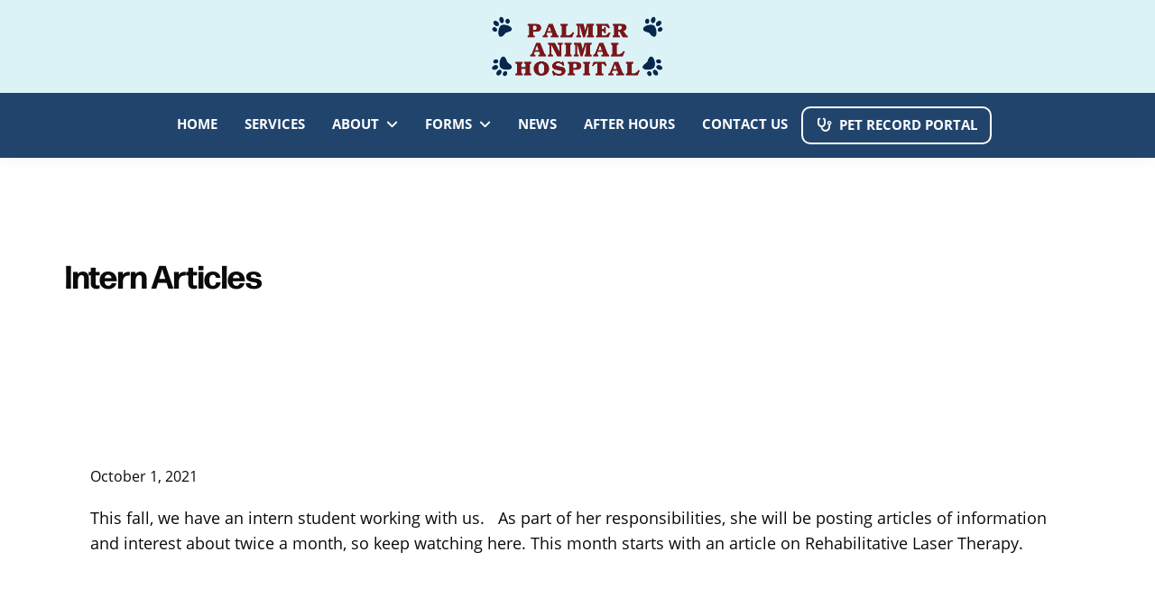

--- FILE ---
content_type: text/html; charset=UTF-8
request_url: https://palmeranimalhospital.net/intern-articles/
body_size: 9359
content:
<!DOCTYPE html>
<html lang="en-US">
<head >
<meta charset="UTF-8" />
<meta name="viewport" content="width=device-width, initial-scale=1" />
<meta name='robots' content='index, follow, max-image-preview:large, max-snippet:-1, max-video-preview:-1' />

	<!-- This site is optimized with the Yoast SEO plugin v26.8 - https://yoast.com/product/yoast-seo-wordpress/ -->
	<title>Intern Articles - Palmer Animal Hospital</title>
	<link rel="canonical" href="https://palmeranimalhospital.net/intern-articles/" />
	<meta property="og:locale" content="en_US" />
	<meta property="og:type" content="article" />
	<meta property="og:title" content="Intern Articles - Palmer Animal Hospital" />
	<meta property="og:description" content="This fall, we have an intern student working with us.&nbsp;&nbsp; As part of her responsibilities, she will be posting articles of information and interest about twice a month, so keep watching here. This month starts with an article on Rehabilitative Laser Therapy." />
	<meta property="og:url" content="https://palmeranimalhospital.net/intern-articles/" />
	<meta property="og:site_name" content="Palmer Animal Hospital" />
	<meta property="article:publisher" content="https://www.facebook.com/p/Palmer-Animal-Hospital-100063770933059/" />
	<meta property="article:published_time" content="2021-10-01T12:28:45+00:00" />
	<meta property="og:image" content="https://palmeranimalhospital.net/wp-content/uploads/2025/07/frontdoor.jpeg" />
	<meta property="og:image:width" content="750" />
	<meta property="og:image:height" content="500" />
	<meta property="og:image:type" content="image/jpeg" />
	<meta name="author" content="admin" />
	<meta name="twitter:card" content="summary_large_image" />
	<meta name="twitter:label1" content="Written by" />
	<meta name="twitter:data1" content="admin" />
	<script type="application/ld+json" class="yoast-schema-graph">{"@context":"https://schema.org","@graph":[{"@type":"Article","@id":"https://palmeranimalhospital.net/intern-articles/#article","isPartOf":{"@id":"https://palmeranimalhospital.net/intern-articles/"},"author":{"name":"admin","@id":"https://palmeranimalhospital.net/#/schema/person/ee57353b4505eebe5b32649bdda0cfb6"},"headline":"Intern Articles","datePublished":"2021-10-01T12:28:45+00:00","mainEntityOfPage":{"@id":"https://palmeranimalhospital.net/intern-articles/"},"wordCount":46,"publisher":{"@id":"https://palmeranimalhospital.net/#organization"},"articleSection":["News"],"inLanguage":"en-US"},{"@type":"WebPage","@id":"https://palmeranimalhospital.net/intern-articles/","url":"https://palmeranimalhospital.net/intern-articles/","name":"Intern Articles - Palmer Animal Hospital","isPartOf":{"@id":"https://palmeranimalhospital.net/#website"},"datePublished":"2021-10-01T12:28:45+00:00","breadcrumb":{"@id":"https://palmeranimalhospital.net/intern-articles/#breadcrumb"},"inLanguage":"en-US","potentialAction":[{"@type":"ReadAction","target":["https://palmeranimalhospital.net/intern-articles/"]}]},{"@type":"BreadcrumbList","@id":"https://palmeranimalhospital.net/intern-articles/#breadcrumb","itemListElement":[{"@type":"ListItem","position":1,"name":"Home","item":"https://palmeranimalhospital.net/"},{"@type":"ListItem","position":2,"name":"Intern Articles"}]},{"@type":"WebSite","@id":"https://palmeranimalhospital.net/#website","url":"https://palmeranimalhospital.net/","name":"Palmer Animal Hospital","description":"Veterinarian Myersville, MD","publisher":{"@id":"https://palmeranimalhospital.net/#organization"},"potentialAction":[{"@type":"SearchAction","target":{"@type":"EntryPoint","urlTemplate":"https://palmeranimalhospital.net/?s={search_term_string}"},"query-input":{"@type":"PropertyValueSpecification","valueRequired":true,"valueName":"search_term_string"}}],"inLanguage":"en-US"},{"@type":"Organization","@id":"https://palmeranimalhospital.net/#organization","name":"Ludic Events","url":"https://palmeranimalhospital.net/","logo":{"@type":"ImageObject","inLanguage":"en-US","@id":"https://palmeranimalhospital.net/#/schema/logo/image/","url":"https://palmeranimalhospital.net/wp-content/uploads/2025/07/palmer_logo2022-scaled.png","contentUrl":"https://palmeranimalhospital.net/wp-content/uploads/2025/07/palmer_logo2022-scaled.png","width":2560,"height":933,"caption":"Ludic Events"},"image":{"@id":"https://palmeranimalhospital.net/#/schema/logo/image/"},"sameAs":["https://www.facebook.com/p/Palmer-Animal-Hospital-100063770933059/"]},{"@type":"Person","@id":"https://palmeranimalhospital.net/#/schema/person/ee57353b4505eebe5b32649bdda0cfb6","name":"admin","image":{"@type":"ImageObject","inLanguage":"en-US","@id":"https://palmeranimalhospital.net/#/schema/person/image/","url":"https://secure.gravatar.com/avatar/a736d1ea42094fc95036c3d14b269f4642d2f3e2292c530f855800b6e6224f17?s=96&d=mm&r=g","contentUrl":"https://secure.gravatar.com/avatar/a736d1ea42094fc95036c3d14b269f4642d2f3e2292c530f855800b6e6224f17?s=96&d=mm&r=g","caption":"admin"},"sameAs":["http://palmeranimalhospital.net"],"url":"https://palmeranimalhospital.net/author/datachie/"}]}</script>
	<!-- / Yoast SEO plugin. -->


<link rel='dns-prefetch' href='//kit.fontawesome.com' />
<link rel='dns-prefetch' href='//www.googletagmanager.com' />
<link rel='dns-prefetch' href='//fonts.googleapis.com' />
<link rel='dns-prefetch' href='//use.typekit.net' />
<link href='https://fonts.gstatic.com' crossorigin rel='preconnect' />
<link rel="alternate" type="application/rss+xml" title="Palmer Animal Hospital  &raquo; Feed" href="https://palmeranimalhospital.net/feed/" />
<link rel="alternate" title="oEmbed (JSON)" type="application/json+oembed" href="https://palmeranimalhospital.net/wp-json/oembed/1.0/embed?url=https%3A%2F%2Fpalmeranimalhospital.net%2Fintern-articles%2F" />
<link rel="alternate" title="oEmbed (XML)" type="text/xml+oembed" href="https://palmeranimalhospital.net/wp-json/oembed/1.0/embed?url=https%3A%2F%2Fpalmeranimalhospital.net%2Fintern-articles%2F&#038;format=xml" />
<style id='wp-img-auto-sizes-contain-inline-css' type='text/css'>
img:is([sizes=auto i],[sizes^="auto," i]){contain-intrinsic-size:3000px 1500px}
/*# sourceURL=wp-img-auto-sizes-contain-inline-css */
</style>
<link rel='stylesheet' id='formidable-css' href='https://palmeranimalhospital.net/wp-admin/admin-ajax.php?action=frmpro_css&#038;ver=114420' type='text/css' media='all' />
<link rel='stylesheet' id='ludic-pro-css' href='https://palmeranimalhospital.net/wp-content/themes/ludic-pro/style.css?ver=1.0.0' type='text/css' media='all' />
<style id='ludic-pro-inline-css' type='text/css'>

		.wp-custom-logo .site-container .custom-logo-link {
			aspect-ratio: 350/127.55859375;
		}
		
/*# sourceURL=ludic-pro-inline-css */
</style>
<style id='wp-emoji-styles-inline-css' type='text/css'>

	img.wp-smiley, img.emoji {
		display: inline !important;
		border: none !important;
		box-shadow: none !important;
		height: 1em !important;
		width: 1em !important;
		margin: 0 0.07em !important;
		vertical-align: -0.1em !important;
		background: none !important;
		padding: 0 !important;
	}
/*# sourceURL=wp-emoji-styles-inline-css */
</style>
<link rel='stylesheet' id='wp-block-library-css' href='https://palmeranimalhospital.net/wp-includes/css/dist/block-library/style.min.css?ver=6.9' type='text/css' media='all' />
<style id='global-styles-inline-css' type='text/css'>
:root{--wp--preset--aspect-ratio--square: 1;--wp--preset--aspect-ratio--4-3: 4/3;--wp--preset--aspect-ratio--3-4: 3/4;--wp--preset--aspect-ratio--3-2: 3/2;--wp--preset--aspect-ratio--2-3: 2/3;--wp--preset--aspect-ratio--16-9: 16/9;--wp--preset--aspect-ratio--9-16: 9/16;--wp--preset--color--black: #000000;--wp--preset--color--cyan-bluish-gray: #abb8c3;--wp--preset--color--white: #ffffff;--wp--preset--color--pale-pink: #f78da7;--wp--preset--color--vivid-red: #cf2e2e;--wp--preset--color--luminous-vivid-orange: #ff6900;--wp--preset--color--luminous-vivid-amber: #fcb900;--wp--preset--color--light-green-cyan: #7bdcb5;--wp--preset--color--vivid-green-cyan: #00d084;--wp--preset--color--pale-cyan-blue: #8ed1fc;--wp--preset--color--vivid-cyan-blue: #0693e3;--wp--preset--color--vivid-purple: #9b51e0;--wp--preset--color--theme-primary: #0073e5;--wp--preset--color--theme-secondary: #0073e5;--wp--preset--gradient--vivid-cyan-blue-to-vivid-purple: linear-gradient(135deg,rgb(6,147,227) 0%,rgb(155,81,224) 100%);--wp--preset--gradient--light-green-cyan-to-vivid-green-cyan: linear-gradient(135deg,rgb(122,220,180) 0%,rgb(0,208,130) 100%);--wp--preset--gradient--luminous-vivid-amber-to-luminous-vivid-orange: linear-gradient(135deg,rgb(252,185,0) 0%,rgb(255,105,0) 100%);--wp--preset--gradient--luminous-vivid-orange-to-vivid-red: linear-gradient(135deg,rgb(255,105,0) 0%,rgb(207,46,46) 100%);--wp--preset--gradient--very-light-gray-to-cyan-bluish-gray: linear-gradient(135deg,rgb(238,238,238) 0%,rgb(169,184,195) 100%);--wp--preset--gradient--cool-to-warm-spectrum: linear-gradient(135deg,rgb(74,234,220) 0%,rgb(151,120,209) 20%,rgb(207,42,186) 40%,rgb(238,44,130) 60%,rgb(251,105,98) 80%,rgb(254,248,76) 100%);--wp--preset--gradient--blush-light-purple: linear-gradient(135deg,rgb(255,206,236) 0%,rgb(152,150,240) 100%);--wp--preset--gradient--blush-bordeaux: linear-gradient(135deg,rgb(254,205,165) 0%,rgb(254,45,45) 50%,rgb(107,0,62) 100%);--wp--preset--gradient--luminous-dusk: linear-gradient(135deg,rgb(255,203,112) 0%,rgb(199,81,192) 50%,rgb(65,88,208) 100%);--wp--preset--gradient--pale-ocean: linear-gradient(135deg,rgb(255,245,203) 0%,rgb(182,227,212) 50%,rgb(51,167,181) 100%);--wp--preset--gradient--electric-grass: linear-gradient(135deg,rgb(202,248,128) 0%,rgb(113,206,126) 100%);--wp--preset--gradient--midnight: linear-gradient(135deg,rgb(2,3,129) 0%,rgb(40,116,252) 100%);--wp--preset--font-size--small: 12px;--wp--preset--font-size--medium: 20px;--wp--preset--font-size--large: 20px;--wp--preset--font-size--x-large: 42px;--wp--preset--font-size--normal: 18px;--wp--preset--font-size--larger: 24px;--wp--preset--spacing--20: 0.44rem;--wp--preset--spacing--30: 0.67rem;--wp--preset--spacing--40: 1rem;--wp--preset--spacing--50: 1.5rem;--wp--preset--spacing--60: 2.25rem;--wp--preset--spacing--70: 3.38rem;--wp--preset--spacing--80: 5.06rem;--wp--preset--shadow--natural: 6px 6px 9px rgba(0, 0, 0, 0.2);--wp--preset--shadow--deep: 12px 12px 50px rgba(0, 0, 0, 0.4);--wp--preset--shadow--sharp: 6px 6px 0px rgba(0, 0, 0, 0.2);--wp--preset--shadow--outlined: 6px 6px 0px -3px rgb(255, 255, 255), 6px 6px rgb(0, 0, 0);--wp--preset--shadow--crisp: 6px 6px 0px rgb(0, 0, 0);}:where(.is-layout-flex){gap: 0.5em;}:where(.is-layout-grid){gap: 0.5em;}body .is-layout-flex{display: flex;}.is-layout-flex{flex-wrap: wrap;align-items: center;}.is-layout-flex > :is(*, div){margin: 0;}body .is-layout-grid{display: grid;}.is-layout-grid > :is(*, div){margin: 0;}:where(.wp-block-columns.is-layout-flex){gap: 2em;}:where(.wp-block-columns.is-layout-grid){gap: 2em;}:where(.wp-block-post-template.is-layout-flex){gap: 1.25em;}:where(.wp-block-post-template.is-layout-grid){gap: 1.25em;}.has-black-color{color: var(--wp--preset--color--black) !important;}.has-cyan-bluish-gray-color{color: var(--wp--preset--color--cyan-bluish-gray) !important;}.has-white-color{color: var(--wp--preset--color--white) !important;}.has-pale-pink-color{color: var(--wp--preset--color--pale-pink) !important;}.has-vivid-red-color{color: var(--wp--preset--color--vivid-red) !important;}.has-luminous-vivid-orange-color{color: var(--wp--preset--color--luminous-vivid-orange) !important;}.has-luminous-vivid-amber-color{color: var(--wp--preset--color--luminous-vivid-amber) !important;}.has-light-green-cyan-color{color: var(--wp--preset--color--light-green-cyan) !important;}.has-vivid-green-cyan-color{color: var(--wp--preset--color--vivid-green-cyan) !important;}.has-pale-cyan-blue-color{color: var(--wp--preset--color--pale-cyan-blue) !important;}.has-vivid-cyan-blue-color{color: var(--wp--preset--color--vivid-cyan-blue) !important;}.has-vivid-purple-color{color: var(--wp--preset--color--vivid-purple) !important;}.has-black-background-color{background-color: var(--wp--preset--color--black) !important;}.has-cyan-bluish-gray-background-color{background-color: var(--wp--preset--color--cyan-bluish-gray) !important;}.has-white-background-color{background-color: var(--wp--preset--color--white) !important;}.has-pale-pink-background-color{background-color: var(--wp--preset--color--pale-pink) !important;}.has-vivid-red-background-color{background-color: var(--wp--preset--color--vivid-red) !important;}.has-luminous-vivid-orange-background-color{background-color: var(--wp--preset--color--luminous-vivid-orange) !important;}.has-luminous-vivid-amber-background-color{background-color: var(--wp--preset--color--luminous-vivid-amber) !important;}.has-light-green-cyan-background-color{background-color: var(--wp--preset--color--light-green-cyan) !important;}.has-vivid-green-cyan-background-color{background-color: var(--wp--preset--color--vivid-green-cyan) !important;}.has-pale-cyan-blue-background-color{background-color: var(--wp--preset--color--pale-cyan-blue) !important;}.has-vivid-cyan-blue-background-color{background-color: var(--wp--preset--color--vivid-cyan-blue) !important;}.has-vivid-purple-background-color{background-color: var(--wp--preset--color--vivid-purple) !important;}.has-black-border-color{border-color: var(--wp--preset--color--black) !important;}.has-cyan-bluish-gray-border-color{border-color: var(--wp--preset--color--cyan-bluish-gray) !important;}.has-white-border-color{border-color: var(--wp--preset--color--white) !important;}.has-pale-pink-border-color{border-color: var(--wp--preset--color--pale-pink) !important;}.has-vivid-red-border-color{border-color: var(--wp--preset--color--vivid-red) !important;}.has-luminous-vivid-orange-border-color{border-color: var(--wp--preset--color--luminous-vivid-orange) !important;}.has-luminous-vivid-amber-border-color{border-color: var(--wp--preset--color--luminous-vivid-amber) !important;}.has-light-green-cyan-border-color{border-color: var(--wp--preset--color--light-green-cyan) !important;}.has-vivid-green-cyan-border-color{border-color: var(--wp--preset--color--vivid-green-cyan) !important;}.has-pale-cyan-blue-border-color{border-color: var(--wp--preset--color--pale-cyan-blue) !important;}.has-vivid-cyan-blue-border-color{border-color: var(--wp--preset--color--vivid-cyan-blue) !important;}.has-vivid-purple-border-color{border-color: var(--wp--preset--color--vivid-purple) !important;}.has-vivid-cyan-blue-to-vivid-purple-gradient-background{background: var(--wp--preset--gradient--vivid-cyan-blue-to-vivid-purple) !important;}.has-light-green-cyan-to-vivid-green-cyan-gradient-background{background: var(--wp--preset--gradient--light-green-cyan-to-vivid-green-cyan) !important;}.has-luminous-vivid-amber-to-luminous-vivid-orange-gradient-background{background: var(--wp--preset--gradient--luminous-vivid-amber-to-luminous-vivid-orange) !important;}.has-luminous-vivid-orange-to-vivid-red-gradient-background{background: var(--wp--preset--gradient--luminous-vivid-orange-to-vivid-red) !important;}.has-very-light-gray-to-cyan-bluish-gray-gradient-background{background: var(--wp--preset--gradient--very-light-gray-to-cyan-bluish-gray) !important;}.has-cool-to-warm-spectrum-gradient-background{background: var(--wp--preset--gradient--cool-to-warm-spectrum) !important;}.has-blush-light-purple-gradient-background{background: var(--wp--preset--gradient--blush-light-purple) !important;}.has-blush-bordeaux-gradient-background{background: var(--wp--preset--gradient--blush-bordeaux) !important;}.has-luminous-dusk-gradient-background{background: var(--wp--preset--gradient--luminous-dusk) !important;}.has-pale-ocean-gradient-background{background: var(--wp--preset--gradient--pale-ocean) !important;}.has-electric-grass-gradient-background{background: var(--wp--preset--gradient--electric-grass) !important;}.has-midnight-gradient-background{background: var(--wp--preset--gradient--midnight) !important;}.has-small-font-size{font-size: var(--wp--preset--font-size--small) !important;}.has-medium-font-size{font-size: var(--wp--preset--font-size--medium) !important;}.has-large-font-size{font-size: var(--wp--preset--font-size--large) !important;}.has-x-large-font-size{font-size: var(--wp--preset--font-size--x-large) !important;}
/*# sourceURL=global-styles-inline-css */
</style>

<style id='classic-theme-styles-inline-css' type='text/css'>
/*! This file is auto-generated */
.wp-block-button__link{color:#fff;background-color:#32373c;border-radius:9999px;box-shadow:none;text-decoration:none;padding:calc(.667em + 2px) calc(1.333em + 2px);font-size:1.125em}.wp-block-file__button{background:#32373c;color:#fff;text-decoration:none}
/*# sourceURL=/wp-includes/css/classic-themes.min.css */
</style>
<link rel='stylesheet' id='ludic-pro-fonts-css' href='https://fonts.googleapis.com/css?family=Source+Sans+Pro:400,400i,600,700&#038;display=swap' type='text/css' media='all' />
<link rel='stylesheet' id='dashicons-css' href='https://palmeranimalhospital.net/wp-includes/css/dashicons.min.css?ver=6.9' type='text/css' media='all' />
<link rel='stylesheet' id='genesis_default_css-css' href='https://palmeranimalhospital.net/wp-content/themes/ludic-pro/defaults/style.css?ver=0.11' type='text/css' media='all' />
<link rel='stylesheet' id='adobe_typekit-css' href='https://use.typekit.net/vtb4meg.css?ver=0.11' type='text/css' media='all' />
<link rel='stylesheet' id='main_stylesheet-css' href='https://palmeranimalhospital.net/wp-content/themes/ludic-pro/styles/css/main.css?ver=0.11' type='text/css' media='all' />
<link rel='stylesheet' id='pre_footer_css-css' href='https://palmeranimalhospital.net/wp-content/themes/ludic-pro/styles/css/pre_footer.css?ver=0.11' type='text/css' media='all' />
<link rel='stylesheet' id='footer_css-css' href='https://palmeranimalhospital.net/wp-content/themes/ludic-pro/styles/css/footer.css?ver=0.11' type='text/css' media='all' />
<link rel='stylesheet' id='social_media_css-css' href='https://palmeranimalhospital.net/wp-content/themes/ludic-pro/styles/css/social_media.css?ver=0.11' type='text/css' media='all' />
<link rel='stylesheet' id='ludic-pro-gutenberg-css' href='https://palmeranimalhospital.net/wp-content/themes/ludic-pro/defaults/gutenberg/front-end.css?ver=1.0.0' type='text/css' media='all' />
<style id='ludic-pro-gutenberg-inline-css' type='text/css'>
.gb-block-post-grid .gb-post-grid-items h2 a:hover {
	color: #0073e5;
}

.site-container .wp-block-button .wp-block-button__link {
	background-color: #0073e5;
}

.wp-block-button .wp-block-button__link:not(.has-background),
.wp-block-button .wp-block-button__link:not(.has-background):focus,
.wp-block-button .wp-block-button__link:not(.has-background):hover {
	color: #ffffff;
}

.site-container .wp-block-button.is-style-outline .wp-block-button__link {
	color: #0073e5;
}

.site-container .wp-block-button.is-style-outline .wp-block-button__link:focus,
.site-container .wp-block-button.is-style-outline .wp-block-button__link:hover {
	color: #2396ff;
}		.site-container .has-small-font-size {
			font-size: 12px;
		}		.site-container .has-normal-font-size {
			font-size: 18px;
		}		.site-container .has-large-font-size {
			font-size: 20px;
		}		.site-container .has-larger-font-size {
			font-size: 24px;
		}		.site-container .has-theme-primary-color,
		.site-container .wp-block-button .wp-block-button__link.has-theme-primary-color,
		.site-container .wp-block-button.is-style-outline .wp-block-button__link.has-theme-primary-color {
			color: #0073e5;
		}

		.site-container .has-theme-primary-background-color,
		.site-container .wp-block-button .wp-block-button__link.has-theme-primary-background-color,
		.site-container .wp-block-pullquote.is-style-solid-color.has-theme-primary-background-color {
			background-color: #0073e5;
		}		.site-container .has-theme-secondary-color,
		.site-container .wp-block-button .wp-block-button__link.has-theme-secondary-color,
		.site-container .wp-block-button.is-style-outline .wp-block-button__link.has-theme-secondary-color {
			color: #0073e5;
		}

		.site-container .has-theme-secondary-background-color,
		.site-container .wp-block-button .wp-block-button__link.has-theme-secondary-background-color,
		.site-container .wp-block-pullquote.is-style-solid-color.has-theme-secondary-background-color {
			background-color: #0073e5;
		}
/*# sourceURL=ludic-pro-gutenberg-inline-css */
</style>
<link rel='stylesheet' id='staff_card_css-css' href='https://palmeranimalhospital.net/wp-content/themes/ludic-pro/styles/css/staff_card.css?ver=0.11' type='text/css' media='all' />
<link rel='stylesheet' id='staff_grid_css-css' href='https://palmeranimalhospital.net/wp-content/themes/ludic-pro/styles/css/staff_grid.css?ver=0.11' type='text/css' media='all' />
<link rel='stylesheet' id='header_css-css' href='https://palmeranimalhospital.net/wp-content/themes/ludic-pro/styles/css/header.css?ver=0.11' type='text/css' media='all' />
<link rel='stylesheet' id='wp-block-paragraph-css' href='https://palmeranimalhospital.net/wp-includes/blocks/paragraph/style.min.css?ver=6.9' type='text/css' media='all' />
<script src="https://palmeranimalhospital.net/wp-includes/js/jquery/jquery.min.js?ver=3.7.1" id="jquery-core-js"></script>
<script src="https://palmeranimalhospital.net/wp-includes/js/jquery/jquery-migrate.min.js?ver=3.4.1" id="jquery-migrate-js"></script>
<script src="https://kit.fontawesome.com/af15d893f6.js?ver=0.11" id="font_awesome-js" defer data-wp-strategy="defer"></script>
<script src="https://palmeranimalhospital.net/wp-content/themes/ludic-pro/js/sticky_offset.js?ver=0.11" id="sticky_offset-js" defer data-wp-strategy="defer"></script>

<!-- Google tag (gtag.js) snippet added by Site Kit -->
<!-- Google Analytics snippet added by Site Kit -->
<script src="https://www.googletagmanager.com/gtag/js?id=GT-PBKWNWS" id="google_gtagjs-js" async></script>
<script id="google_gtagjs-js-after">
window.dataLayer = window.dataLayer || [];function gtag(){dataLayer.push(arguments);}
gtag("set","linker",{"domains":["palmeranimalhospital.net"]});
gtag("js", new Date());
gtag("set", "developer_id.dZTNiMT", true);
gtag("config", "GT-PBKWNWS");
 window._googlesitekit = window._googlesitekit || {}; window._googlesitekit.throttledEvents = []; window._googlesitekit.gtagEvent = (name, data) => { var key = JSON.stringify( { name, data } ); if ( !! window._googlesitekit.throttledEvents[ key ] ) { return; } window._googlesitekit.throttledEvents[ key ] = true; setTimeout( () => { delete window._googlesitekit.throttledEvents[ key ]; }, 5 ); gtag( "event", name, { ...data, event_source: "site-kit" } ); }; 
//# sourceURL=google_gtagjs-js-after
</script>
<link rel="https://api.w.org/" href="https://palmeranimalhospital.net/wp-json/" /><link rel="alternate" title="JSON" type="application/json" href="https://palmeranimalhospital.net/wp-json/wp/v2/posts/1095" /><link rel="EditURI" type="application/rsd+xml" title="RSD" href="https://palmeranimalhospital.net/xmlrpc.php?rsd" />
<meta name="generator" content="WordPress 6.9" />
<link rel='shortlink' href='https://palmeranimalhospital.net/?p=1095' />
<meta name="generator" content="Site Kit by Google 1.170.0" /><script>document.documentElement.className += " js";</script>
<link rel="pingback" href="https://palmeranimalhospital.net/xmlrpc.php" />
<link rel="icon" href="https://palmeranimalhospital.net/wp-content/uploads/2025/07/cropped-paw_print-1-32x32.png" sizes="32x32" />
<link rel="icon" href="https://palmeranimalhospital.net/wp-content/uploads/2025/07/cropped-paw_print-1-192x192.png" sizes="192x192" />
<link rel="apple-touch-icon" href="https://palmeranimalhospital.net/wp-content/uploads/2025/07/cropped-paw_print-1-180x180.png" />
<meta name="msapplication-TileImage" content="https://palmeranimalhospital.net/wp-content/uploads/2025/07/cropped-paw_print-1-270x270.png" />
</head>
<body class="wp-singular post-template-default single single-post postid-1095 single-format-standard wp-custom-logo wp-embed-responsive wp-theme-genesis wp-child-theme-ludic-pro header-full-width full-width-content genesis-breadcrumbs-hidden genesis-singular-image-hidden genesis-footer-widgets-hidden no-js ludic first-block-core-paragraph">	<script>
	//<![CDATA[
	(function(){
		var c = document.body.classList;
		c.remove( 'no-js' );
		c.add( 'js' );
	})();
	//]]>
	</script>
	<div class="site-container"><ul class="genesis-skip-link"><li><a href="#genesis-nav-primary" class="screen-reader-shortcut"> Skip to primary navigation</a></li><li><a href="#genesis-content" class="screen-reader-shortcut"> Skip to main content</a></li></ul><header class="site-header"><div class="wrap"><div class="title-area"><a href="https://palmeranimalhospital.net/" class="custom-logo-link" rel="home"><img width="2560" height="933" src="https://palmeranimalhospital.net/wp-content/uploads/2025/07/palmer_logo2022-scaled.png" class="custom-logo" alt="Text reads &quot;Palmer Animal Hospital&quot; in large maroon letters, with four navy blue paw prints in each corner of the image. The background is white." decoding="async" fetchpriority="high" srcset="https://palmeranimalhospital.net/wp-content/uploads/2025/07/palmer_logo2022-scaled.png 2560w, https://palmeranimalhospital.net/wp-content/uploads/2025/07/palmer_logo2022-300x109.png 300w, https://palmeranimalhospital.net/wp-content/uploads/2025/07/palmer_logo2022-1024x373.png 1024w, https://palmeranimalhospital.net/wp-content/uploads/2025/07/palmer_logo2022-768x280.png 768w, https://palmeranimalhospital.net/wp-content/uploads/2025/07/palmer_logo2022-1536x560.png 1536w, https://palmeranimalhospital.net/wp-content/uploads/2025/07/palmer_logo2022-2048x746.png 2048w, https://palmeranimalhospital.net/wp-content/uploads/2025/07/palmer_logo2022-320x117.png 320w" sizes="(max-width: 2560px) 100vw, 2560px" /></a><p class="site-title">Palmer Animal Hospital </p><p class="site-description">Veterinarian Myersville, MD</p></div><nav class="nav-primary" aria-label="Main" id="genesis-nav-primary"><div class="wrap"><ul id="menu-primary-navigation" class="menu genesis-nav-menu menu-primary js-superfish"><li id="menu-item-30" class="menu-item menu-item-type-custom menu-item-object-custom menu-item-home menu-item-30"><a href="https://palmeranimalhospital.net/"><span >Home</span></a></li>
<li id="menu-item-388" class="menu-item menu-item-type-post_type menu-item-object-page menu-item-388"><a href="https://palmeranimalhospital.net/services/"><span >Services</span></a></li>
<li id="menu-item-12" class="menu-item menu-item-type-post_type menu-item-object-page menu-item-has-children menu-item-12"><a href="https://palmeranimalhospital.net/about/"><span >About</span></a>
<ul class="sub-menu">
	<li id="menu-item-1659" class="menu-item menu-item-type-post_type menu-item-object-page menu-item-1659"><a href="https://palmeranimalhospital.net/about/"><span >About Us</span></a></li>
	<li id="menu-item-340" class="menu-item menu-item-type-post_type menu-item-object-page menu-item-340"><a href="https://palmeranimalhospital.net/veterinarians-staff/"><span >Veterinarians &amp; Staff</span></a></li>
	<li id="menu-item-342" class="menu-item menu-item-type-post_type menu-item-object-page menu-item-342"><a href="https://palmeranimalhospital.net/south-mountain-standard-poodles/"><span >South Mountain Standard Poodles</span></a></li>
	<li id="menu-item-348" class="menu-item menu-item-type-post_type menu-item-object-page menu-item-348"><a href="https://palmeranimalhospital.net/testimonials/"><span >Testimonials</span></a></li>
</ul>
</li>
<li id="menu-item-1660" class="menu-item menu-item-type-custom menu-item-object-custom menu-item-has-children menu-item-1660"><a href="#"><span >Forms</span></a>
<ul class="sub-menu">
	<li id="menu-item-338" class="menu-item menu-item-type-post_type menu-item-object-page menu-item-338"><a href="https://palmeranimalhospital.net/client-registration-form/"><span >Client Registration Form</span></a></li>
	<li id="menu-item-336" class="menu-item menu-item-type-post_type menu-item-object-page menu-item-336"><a href="https://palmeranimalhospital.net/sick-patient-history-questionnaire/"><span >Sick Patient History Questionnaire</span></a></li>
	<li id="menu-item-337" class="menu-item menu-item-type-post_type menu-item-object-page menu-item-337"><a href="https://palmeranimalhospital.net/questionnaire-for-annual-well-pet-visits/"><span >Questionnaire for Annual Well Pet Visits</span></a></li>
</ul>
</li>
<li id="menu-item-1619" class="menu-item menu-item-type-taxonomy menu-item-object-category current-post-ancestor current-menu-parent current-post-parent menu-item-1619"><a href="https://palmeranimalhospital.net/category/news/"><span >News</span></a></li>
<li id="menu-item-341" class="menu-item menu-item-type-post_type menu-item-object-page menu-item-341"><a href="https://palmeranimalhospital.net/after-hours-emergency-resources/"><span >After Hours</span></a></li>
<li id="menu-item-32" class="menu-item menu-item-type-post_type menu-item-object-page menu-item-32"><a href="https://palmeranimalhospital.net/contact-us/"><span >Contact Us</span></a></li>
<li id="menu-item-33" class="menu-item menu-item-type-custom menu-item-object-custom menu-item-33"><a href="https://petcare.vettersoftware.com/new-visit?vetId=R2lQWVh3NjZTQ3pUV0ZNME9wem5WZWdXUExpR0ZTdXZMMnpsd2NVbXdQST06OuiktxV5GahRb-DR2GVBIxM"><span >Pet Record Portal</span></a></li>
</ul></div></nav></div></header><header id="blog_post_banner" class="banner_sm header_block"><div class="header_content"><div class="header_title_container"><h1 class="header_title">Intern Articles</h1></div></div></header><div class="site-inner"><div class="content-sidebar-wrap"><main class="content" id="genesis-content"><article class="post-1095 post type-post status-publish format-standard category-news entry" aria-label="Intern Articles"><header class="entry-header"><p class="entry-meta"><time class="entry-time">October 1, 2021</time></p></header><div class="entry-content">
<p>This fall, we have an intern student working with us.&nbsp;&nbsp; As part of her responsibilities, she will be posting articles of information and interest about twice a month, so keep watching here. This month starts with an article on Rehabilitative Laser Therapy.</p>
</div><footer class="entry-footer"></footer></article></main></div></div><section class="footer_cta_gallery"><div class="call_out_text"><h2>Get in Touch</h2><a href="https://palmeranimalhospital.net/contact-us/" class="button">Contact Us</a></div><div class="footer_cta_images"><div class="inner_container"><ul><li><img alt="A calico cat with a black, orange, and white coat sits on a desk with papers. Behind the cat are a wall calendar for 2020 and 2021 and a poster partially visible on a beige wall." src="https://palmeranimalhospital.net/wp-content/uploads/2025/07/Sally-683x1024-1.jpg" loading="lazy"></img></li><li><img alt="Front view of Palmer Animal Hospital, a red brick building with a green roof, white trim, and glass entrance doors, surrounded by green bushes and small trees under a clear blue sky." src="https://palmeranimalhospital.net/wp-content/uploads/2025/07/frontdoor.jpeg" loading="lazy"></img></li><li><img alt="A group of people standing in front of a building." src="https://palmeranimalhospital.net/wp-content/uploads/2025/09/20250828_1252180-768x576.jpg" loading="lazy"></img></li></ul></div></div></section><section class="ludic_footer"><div class="inner_wrapper"><img src="https://palmeranimalhospital.net/wp-content/uploads/2025/07/palmer_logo20222-scaled.png" alt="Text reading “PALMER ANIMAL HOSPITAL” in bold white letters, surrounded by four white paw print graphics, one in each corner, on a black background." loading="lazy"></img><div class="hours_wrap"><h2>Hours</h2><p class="hours_entry">Sunday: <span class="time">Closed</span></p><p class="hours_entry">Monday: <span class="time">8:00 am - 8:00 pm</span></p><p class="hours_entry">Tuesday: <span class="time">8:00 am - 8:00 pm</span></p><p class="hours_entry">Wednesday: <span class="time">8:00 am - 5:00 pm</span></p><p class="hours_entry">Thursday: <span class="time">8:00 am - 8:00 pm</span></p><p class="hours_entry">Friday: <span class="time">8:00 am - 5:00 pm</span></p><p class="hours_entry">Saturday: <span class="time">8:00 am - 12:00 pm</span></p></div><div class="helpful_links"><h2>Helpful Links</h2><nav><ul><li><a href="https://palmeranimalhospital.net/forms/">Forms</a></li><li><a href="https://google.com">Pet Record Portal</a></li><li><a href="https://palmeranimalhospital.net/after-hours-emergency-resources/">After Hours</a></li><li><a href="https://palmeranimalhospital.net/south-mountain-standard-poodles/">South Mountain Standard Poodles</a></li><li><a href="https://palmeranimalhospital.net/contact-us/">Contact Us</a></li></ul></nav></div><div class="contact_wrapper"><h2>Contact</h2><address class="address">9405 Baltimore National Pike, Myersville, MD 21773, USA</address><a class="email" href="mailto:info@palmeranimalhospital.net">info@palmeranimalhospital.net</a><a class="phone" href="tel:+13013713333">(301) 371-3333</a><ul class="social_media_navigation"><li><a href="https://www.facebook.com/p/Palmer-Animal-Hospital-100063770933059/" target="_blank" aria-label="Visit Our Facebook Page!"><i class="fa-classic fa-brands fa-facebook" aria-hidden="true"></i></a></li></ul></div></div></section><footer class="site-footer"><div class="wrap"><p>&copy; 2026 <a href="/">Palmer Animal Hospital </a> &middot; Website design by <a href="https://datachieve.com" target="_blank" class="bug" rel="nofollow">Datachieve Digital</a></div></footer></div><script type="speculationrules">
{"prefetch":[{"source":"document","where":{"and":[{"href_matches":"/*"},{"not":{"href_matches":["/wp-*.php","/wp-admin/*","/wp-content/uploads/*","/wp-content/*","/wp-content/plugins/*","/wp-content/themes/ludic-pro/*","/wp-content/themes/genesis/*","/*\\?(.+)"]}},{"not":{"selector_matches":"a[rel~=\"nofollow\"]"}},{"not":{"selector_matches":".no-prefetch, .no-prefetch a"}}]},"eagerness":"conservative"}]}
</script>
<script src="https://palmeranimalhospital.net/wp-includes/js/hoverIntent.min.js?ver=1.10.2" id="hoverIntent-js"></script>
<script src="https://palmeranimalhospital.net/wp-content/themes/genesis/lib/js/menu/superfish.min.js?ver=1.7.10" id="superfish-js"></script>
<script src="https://palmeranimalhospital.net/wp-content/themes/genesis/lib/js/menu/superfish.args.min.js?ver=3.6.1" id="superfish-args-js"></script>
<script src="https://palmeranimalhospital.net/wp-content/themes/genesis/lib/js/skip-links.min.js?ver=3.6.1" id="skip-links-js"></script>
<script id="ludic-pro-responsive-menu-js-extra">
var genesis_responsive_menu = {"mainMenu":"Menu","menuIconClass":"dashicons-before dashicons-menu","subMenu":"Submenu","subMenuIconClass":"dashicons-before dashicons-arrow-down-alt2","menuClasses":{"others":[".nav-primary"]}};
//# sourceURL=ludic-pro-responsive-menu-js-extra
</script>
<script src="https://palmeranimalhospital.net/wp-content/themes/genesis/lib/js/menu/responsive-menus.min.js?ver=1.1.3" id="ludic-pro-responsive-menu-js"></script>
<script id="wp-emoji-settings" type="application/json">
{"baseUrl":"https://s.w.org/images/core/emoji/17.0.2/72x72/","ext":".png","svgUrl":"https://s.w.org/images/core/emoji/17.0.2/svg/","svgExt":".svg","source":{"concatemoji":"https://palmeranimalhospital.net/wp-includes/js/wp-emoji-release.min.js?ver=6.9"}}
</script>
<script type="module">
/*! This file is auto-generated */
const a=JSON.parse(document.getElementById("wp-emoji-settings").textContent),o=(window._wpemojiSettings=a,"wpEmojiSettingsSupports"),s=["flag","emoji"];function i(e){try{var t={supportTests:e,timestamp:(new Date).valueOf()};sessionStorage.setItem(o,JSON.stringify(t))}catch(e){}}function c(e,t,n){e.clearRect(0,0,e.canvas.width,e.canvas.height),e.fillText(t,0,0);t=new Uint32Array(e.getImageData(0,0,e.canvas.width,e.canvas.height).data);e.clearRect(0,0,e.canvas.width,e.canvas.height),e.fillText(n,0,0);const a=new Uint32Array(e.getImageData(0,0,e.canvas.width,e.canvas.height).data);return t.every((e,t)=>e===a[t])}function p(e,t){e.clearRect(0,0,e.canvas.width,e.canvas.height),e.fillText(t,0,0);var n=e.getImageData(16,16,1,1);for(let e=0;e<n.data.length;e++)if(0!==n.data[e])return!1;return!0}function u(e,t,n,a){switch(t){case"flag":return n(e,"\ud83c\udff3\ufe0f\u200d\u26a7\ufe0f","\ud83c\udff3\ufe0f\u200b\u26a7\ufe0f")?!1:!n(e,"\ud83c\udde8\ud83c\uddf6","\ud83c\udde8\u200b\ud83c\uddf6")&&!n(e,"\ud83c\udff4\udb40\udc67\udb40\udc62\udb40\udc65\udb40\udc6e\udb40\udc67\udb40\udc7f","\ud83c\udff4\u200b\udb40\udc67\u200b\udb40\udc62\u200b\udb40\udc65\u200b\udb40\udc6e\u200b\udb40\udc67\u200b\udb40\udc7f");case"emoji":return!a(e,"\ud83e\u1fac8")}return!1}function f(e,t,n,a){let r;const o=(r="undefined"!=typeof WorkerGlobalScope&&self instanceof WorkerGlobalScope?new OffscreenCanvas(300,150):document.createElement("canvas")).getContext("2d",{willReadFrequently:!0}),s=(o.textBaseline="top",o.font="600 32px Arial",{});return e.forEach(e=>{s[e]=t(o,e,n,a)}),s}function r(e){var t=document.createElement("script");t.src=e,t.defer=!0,document.head.appendChild(t)}a.supports={everything:!0,everythingExceptFlag:!0},new Promise(t=>{let n=function(){try{var e=JSON.parse(sessionStorage.getItem(o));if("object"==typeof e&&"number"==typeof e.timestamp&&(new Date).valueOf()<e.timestamp+604800&&"object"==typeof e.supportTests)return e.supportTests}catch(e){}return null}();if(!n){if("undefined"!=typeof Worker&&"undefined"!=typeof OffscreenCanvas&&"undefined"!=typeof URL&&URL.createObjectURL&&"undefined"!=typeof Blob)try{var e="postMessage("+f.toString()+"("+[JSON.stringify(s),u.toString(),c.toString(),p.toString()].join(",")+"));",a=new Blob([e],{type:"text/javascript"});const r=new Worker(URL.createObjectURL(a),{name:"wpTestEmojiSupports"});return void(r.onmessage=e=>{i(n=e.data),r.terminate(),t(n)})}catch(e){}i(n=f(s,u,c,p))}t(n)}).then(e=>{for(const n in e)a.supports[n]=e[n],a.supports.everything=a.supports.everything&&a.supports[n],"flag"!==n&&(a.supports.everythingExceptFlag=a.supports.everythingExceptFlag&&a.supports[n]);var t;a.supports.everythingExceptFlag=a.supports.everythingExceptFlag&&!a.supports.flag,a.supports.everything||((t=a.source||{}).concatemoji?r(t.concatemoji):t.wpemoji&&t.twemoji&&(r(t.twemoji),r(t.wpemoji)))});
//# sourceURL=https://palmeranimalhospital.net/wp-includes/js/wp-emoji-loader.min.js
</script>
</body></html>


--- FILE ---
content_type: text/css
request_url: https://palmeranimalhospital.net/wp-content/themes/ludic-pro/style.css?ver=1.0.0
body_size: 923
content:
/*
Theme Name: Ludic Pro
Theme URI: https://datachieve.com/
Description: This is the child theme.
Author: DatAchieve
Author URI: https://www.datachieve.com/

Version: 1.0.0
*/

/*
 ____          _   _       _     _____    _ _ _   _
|  _ \  ___   | \ | | ___ | |_  | ____|__| (_) |_| |
| | | |/ _ \  |  \| |/ _ \| __| |  _| / _` | | __| |
| |_| | (_) | | |\  | (_) | |_  | |__| (_| | | |_|_|
|____/ \___/  |_| \_|\___/ \__| |_____\__,_|_|\__(_)

*/

/*
Tags: accessibility-ready, block-styles, custom-colors, custom-logo, custom-menu, editor-style, featured-images, footer-widgets, full-width-template, left-sidebar, one-column, right-sidebar, rtl-language-support, sticky-post, theme-options, threaded-comments, translation-ready, two-columns, wide-blocks

Template: genesis

License: GPL-2.0-or-later
License URI: https://www.gnu.org/licenses/gpl-2.0.html

Text Domain: genesis-sample
Requires at least: 5.4
Requires PHP: 5.6
*/

/* Table of Contents
- HTML5 Reset
	- Baseline Normalize
	- Box Sizing
	- Float Clearing
- Defaults
	- Typographical Elements
	- Headings
	- Objects
	- Gallery
	- Forms
	- Tables
	- Screen Reader Text
- Structure and Layout
	- Site Container
	- Site Inner
- Common Classes
	- Avatar
	- Genesis
	- Search Form
	- Titles
	- WordPress
- Widgets
	- Featured Content
- Plugins
	- Genesis eNews Extended
	- Genesis Simple FAQ
	- WPForms
- Skip Links
- Site Header
	- Title Area
- Site Navigation
	- Responsive Menu
	- Header Menu
	- Footer Menu
- Content Area
	- Entry Content
	- Entry Meta
	- Pagination
	- Entry Comments
- Sidebar
- Footer Widgets
- Site Footer
- Media Queries
	- Min-width: 960px
		- Site Header
		- Genesis Menu
		- Responsive Menu
		- Header Menu
		- Site Inner
		- Content
		- Sidebar
		- Author Box
		- After Entry
		- Column Classes
		- Entry Misc.
		- Footer Widgets
- Print Styles
*/


--- FILE ---
content_type: text/css
request_url: https://palmeranimalhospital.net/wp-content/themes/ludic-pro/styles/css/main.css?ver=0.11
body_size: 1053
content:
:root{--wp-admin-bar-height: 0px;--navi-bar-height: 166px}body.ludic{background-color:#fff;color:#090a0b;font-family:"open-sans";font-weight:400;font-style:normal;font-size:1.1em;font-weight:400}body.ludic h1,body.ludic h2,body.ludic h3,body.ludic h4,body.ludic h5,body.ludic h6{font-family:"forma-djr-display";font-weight:400;font-style:normal;font-weight:700}body.ludic button,body.ludic a.button{background-color:#761d20}body.ludic button:hover,body.ludic a.button:hover{background-color:rgba(255,255,255,.12);color:#090a0b}body.ludic .frm_style_formidable-style.with_frm_style .frm_submit button{background-color:#090a0b;color:#fff;border:none}.ludic.full-width-content main.content{width:100%}.ludic header.site-header{background-color:#21446c;padding:0}.ludic header.site-header>div.wrap{display:flex;align-items:center;justify-content:center;flex-direction:column}.ludic header.site-header>div.wrap:before,.ludic header.site-header>div.wrap:after{display:none}.ludic header.site-header div.title-area{background-color:#dbf2f7;display:flex;width:100%;max-width:100%;justify-content:center;align-items:center;padding:1rem}.ludic header.site-header div.title-area img{max-width:194px}.ludic header.site-header .genesis-nav-menu a{color:#fff;font-weight:600;text-transform:uppercase}@media only screen and (max-width: 959px){.ludic header.site-header .genesis-nav-menu a{border-bottom:1px solid rgba(255,255,255,.5);color:#fff;padding:1rem}}.ludic header.site-header .genesis-nav-menu a:hover{color:rgba(255,255,255,.5)}.ludic header.site-header .genesis-nav-menu>li:last-child{border:1.5px solid #fff;border-radius:10px}@media only screen and (max-width: 960px){.ludic header.site-header .genesis-nav-menu>li:last-child{border:none}}.ludic header.site-header .genesis-nav-menu>li:last-child>a:before{content:"";font-family:"Font Awesome 6 Pro";padding-right:.5rem}.ludic header.site-header .genesis-nav-menu .sub-menu a{color:#fff;background-color:#21446c}.ludic header.site-header .genesis-nav-menu .sub-menu a:hover{color:rgba(255,255,255,.5)}.ludic header.site-header .genesis-nav-menu .menu-item.menu-item-has-children>a:after{content:"";font-family:"Font Awesome 6 Pro";padding-left:.5rem}.ludic header.site-header .menu-toggle,.ludic header.site-header .sub-menu-toggle{padding:1rem;color:#fff}.ludic header.site-header .menu-toggle:hover,.ludic header.site-header .menu-toggle:focus,.ludic header.site-header .sub-menu-toggle:hover,.ludic header.site-header .sub-menu-toggle:focus{color:rgba(255,255,255,.5)}.ludic header.site-header .menu-toggle{background-color:#761d20;color:#fff}.ludic header.site-header .menu-toggle:hover,.ludic header.site-header .menu-toggle:active,.ludic header.site-header .menu-toggle:focus{background-color:#5e171a}.ludic header.site-header .menu-toggle:hover,.ludic header.site-header .menu-toggle:active,.ludic header.site-header .menu-toggle:focus{color:#ccc}@media(min-width: 960px){.ludic header.site-header #menu-primary-navigation{display:flex;justify-content:center;flex-wrap:wrap;gap:1rem 0}}@media(max-width: 960px){.ludic header.site-header .sub-menu-toggle{background:rgba(0,0,0,0);padding:.9rem 1.5rem}.ludic header.site-header .menu-item.menu-item-has-children>a::after{display:none}}nav.default_pagination{padding:1rem}nav.default_pagination ul{display:flex;flex-wrap:wrap;align-items:center;gap:.5rem}nav.default_pagination ul,nav.default_pagination ul li{margin:0;padding:0;list-style:none}nav.default_pagination ul li .page-numbers{display:flex;align-items:center;justify-content:center;border:solid 1px #21446c;min-width:2rem;padding:.25rem;background-color:#21446c;color:#fff;font-size:1rem;text-decoration:none}nav.default_pagination ul li .page-numbers.current,nav.default_pagination ul li .page-numbers.current:hover{border-color:#090a0b;color:#090a0b;background-color:rgba(0,0,0,0)}nav.default_pagination ul li .page-numbers:hover{border-color:rgba(33,68,108,.75);background-color:rgba(33,68,108,.75)}/*# sourceMappingURL=main.css.map */


--- FILE ---
content_type: text/css
request_url: https://palmeranimalhospital.net/wp-content/themes/ludic-pro/styles/css/pre_footer.css?ver=0.11
body_size: 583
content:
:root{--wp-admin-bar-height: 0px;--navi-bar-height: 166px}section.footer_cta_gallery{margin-bottom:2rem;background-repeat:repeat;background-position:center center;background-size:cover;width:100%;height:100%}section.footer_cta_gallery div.call_out_text{display:flex;align-items:center;justify-content:center;flex-direction:column;gap:2rem;text-align:center;min-height:300px;padding:1rem 2rem;max-width:800px;margin:auto}section.footer_cta_gallery div.call_out_text h2{margin:0}section.footer_cta_gallery img.footer_cta_images{object-fit:cover;width:100%;height:490px}section.footer_cta_gallery div.inner_container{max-width:1280px;padding:0 1rem;margin:auto}section.footer_cta_gallery div.inner_container>ul{display:grid;grid-template-columns:repeat(3, 1fr);gap:1rem}@media only screen and (max-width: 960px){section.footer_cta_gallery div.inner_container>ul{grid-template-columns:repeat(2, 1fr);grid-template-rows:repeat(2, 1fr)}}@media only screen and (max-width: 760px){section.footer_cta_gallery div.inner_container>ul{grid-template-columns:1fr;grid-template-rows:1fr}}section.footer_cta_gallery div.inner_container>ul li{position:relative;height:430px}section.footer_cta_gallery div.inner_container>ul li:nth-child(1){margin-top:8.5rem;position:relative;height:300px}@media only screen and (max-width: 960px){section.footer_cta_gallery div.inner_container>ul li:nth-child(1){margin-top:0}}section.footer_cta_gallery div.inner_container>ul li:nth-child(2){margin-top:-1rem;position:relative;height:450px}@media only screen and (max-width: 960px){section.footer_cta_gallery div.inner_container>ul li:nth-child(2){margin-top:0;grid-row:span 2;height:100%}}@media only screen and (max-width: 760px){section.footer_cta_gallery div.inner_container>ul li:nth-child(2){grid-row:auto;height:300px}}section.footer_cta_gallery div.inner_container>ul li:nth-child(3){margin-top:-1.1rem;position:relative;height:300px}@media only screen and (max-width: 960px){section.footer_cta_gallery div.inner_container>ul li:nth-child(3){margin-top:0}}section.footer_cta_gallery div.inner_container>ul li img{height:100%;object-fit:cover;width:100%;border-radius:15px}/*# sourceMappingURL=pre_footer.css.map */

--- FILE ---
content_type: text/css
request_url: https://palmeranimalhospital.net/wp-content/themes/ludic-pro/styles/css/footer.css?ver=0.11
body_size: 409
content:
:root{--wp-admin-bar-height: 0px;--navi-bar-height: 166px}.site-footer{background-color:#21446c;color:#fff;border-top:none}.site-footer a{color:#fff}section.ludic_footer{background-color:#21446c;color:#fff;padding:3rem 6rem}section.ludic_footer div.inner_wrapper{display:flex;flex-wrap:wrap;align-items:stretch;gap:4rem}section.ludic_footer div.inner_wrapper>*{flex:1;min-width:240px}section.ludic_footer div.inner_wrapper a{color:#fff;text-decoration:none}section.ludic_footer div.inner_wrapper img{object-fit:contain}section.ludic_footer div.inner_wrapper .hours_wrap{display:flex;flex-direction:column;gap:.5rem}section.ludic_footer div.inner_wrapper .hours_wrap .hours_entry{margin-bottom:0;font-size:1rem;display:flex;gap:.75rem}section.ludic_footer div.inner_wrapper .hours_wrap .hours_entry span{font-weight:700}section.ludic_footer div.inner_wrapper div.contact_wrapper{display:flex;flex-direction:column}section.ludic_footer div.inner_wrapper div.contact_wrapper .address{margin-bottom:.5rem}section.ludic_footer div.inner_wrapper div.contact_wrapper .social_media_navigation{margin-top:.5rem}/*# sourceMappingURL=footer.css.map */

--- FILE ---
content_type: text/css
request_url: https://palmeranimalhospital.net/wp-content/themes/ludic-pro/styles/css/social_media.css?ver=0.11
body_size: 311
content:
:root{--wp-admin-bar-height: 0px;--navi-bar-height: 166px}.ludic ul.social_media_navigation{height:100%;display:flex;gap:.5rem;grid-column:2}.ludic ul.social_media_navigation li{display:flex;align-items:center;justify-content:center}.ludic ul.social_media_navigation li a{display:flex;align-items:center;justify-content:center;color:#fff;border:solid 2px rgba(255,255,255,.4);font-size:1rem;border-radius:50%;width:3rem;height:3rem;padding-right:0;padding-left:0}.ludic ul.social_media_navigation li a:hover{background:#fff;color:#090a0b}/*# sourceMappingURL=social_media.css.map */


--- FILE ---
content_type: text/css
request_url: https://palmeranimalhospital.net/wp-content/themes/ludic-pro/styles/css/staff_card.css?ver=0.11
body_size: 348
content:
:root{--wp-admin-bar-height: 0px;--navi-bar-height: 166px}.staff-card{display:flex;flex-direction:column;gap:1rem;align-items:center}.staff-card__img{height:380px;width:auto;object-fit:contain}.staff-card__text-wrap{display:flex;flex-direction:column;align-items:center;gap:1rem}.staff-card__name{margin:0}.staff-card__link{margin:0;padding:.75rem 1.5rem;background-color:#761d20;color:#fff;font-weight:600;text-decoration:none;border-radius:6px}.staff-card__link:hover,.staff-card__link:active,.staff-card__link:focus{background-color:rgb(94.4,23.2,25.6)}.staff-card__link:hover,.staff-card__link:active,.staff-card__link:focus{color:#ccc}/*# sourceMappingURL=staff_card.css.map */

--- FILE ---
content_type: text/css
request_url: https://palmeranimalhospital.net/wp-content/themes/ludic-pro/styles/css/staff_grid.css?ver=0.11
body_size: 215
content:
:root{--wp-admin-bar-height: 0px;--navi-bar-height: 166px}.staff-grid{margin:0;padding:0 !important;display:grid;grid-template-columns:repeat(auto-fill, minmax(min(100%, 300px), 1fr));gap:1rem;row-gap:3rem}/*# sourceMappingURL=staff_grid.css.map */


--- FILE ---
content_type: text/css
request_url: https://palmeranimalhospital.net/wp-content/themes/ludic-pro/styles/css/header.css?ver=0.11
body_size: 491
content:
:root{--wp-admin-bar-height: 0px;--navi-bar-height: 166px}@media(max-width: 860px){header.header_block:not(header.header_block.darken) picture{opacity:.3}}header.header_block:not(header.header_block.darken) .header_title_container{min-height:0;padding-top:4rem}header.header_block:not(header.header_block.darken) .header_title_container.home{min-height:540px}header.header_block.darken picture{filter:brightness(40%)}header.header_block.darken .header_title_container{color:#fff}header.header_block div.header_content{position:relative}header.header_block div.header_content>picture{position:absolute;top:0;right:0;height:100%;width:100%;z-index:-1}header.header_block div.header_content>picture img{min-height:0;height:100%;width:100%;object-fit:cover}header.header_block div.header_content .header_title_container{padding:2rem 0;padding-left:calc(max((100vw - 1200px)/2,0px) + 2rem);width:50%;min-height:280px;display:flex;flex-direction:column;justify-content:center;align-items:flex-start}@media(max-width: 860px){header.header_block div.header_content .header_title_container{padding:2rem;width:100%;align-items:center;text-align:center}}header.header_block div.header_content .header_title_container .header_title{font-size:2.25rem}header.header_block div.header_content .header_title_container .header_button{margin-top:1rem}/*# sourceMappingURL=header.css.map */


--- FILE ---
content_type: application/javascript
request_url: https://palmeranimalhospital.net/wp-content/themes/ludic-pro/js/sticky_offset.js?ver=0.11
body_size: 251
content:
// Sticky offset
const wpAdminBar = document.querySelector("#wpadminbar");

const setHeaderOffset = () => {
    const height = window.innerWidth <= 600 ? 0 : (wpAdminBar?.offsetHeight || 0);
    document.documentElement.style.setProperty("--wp-admin-bar-height", `${height}px`);
};

setHeaderOffset();
window.addEventListener("resize", setHeaderOffset);
